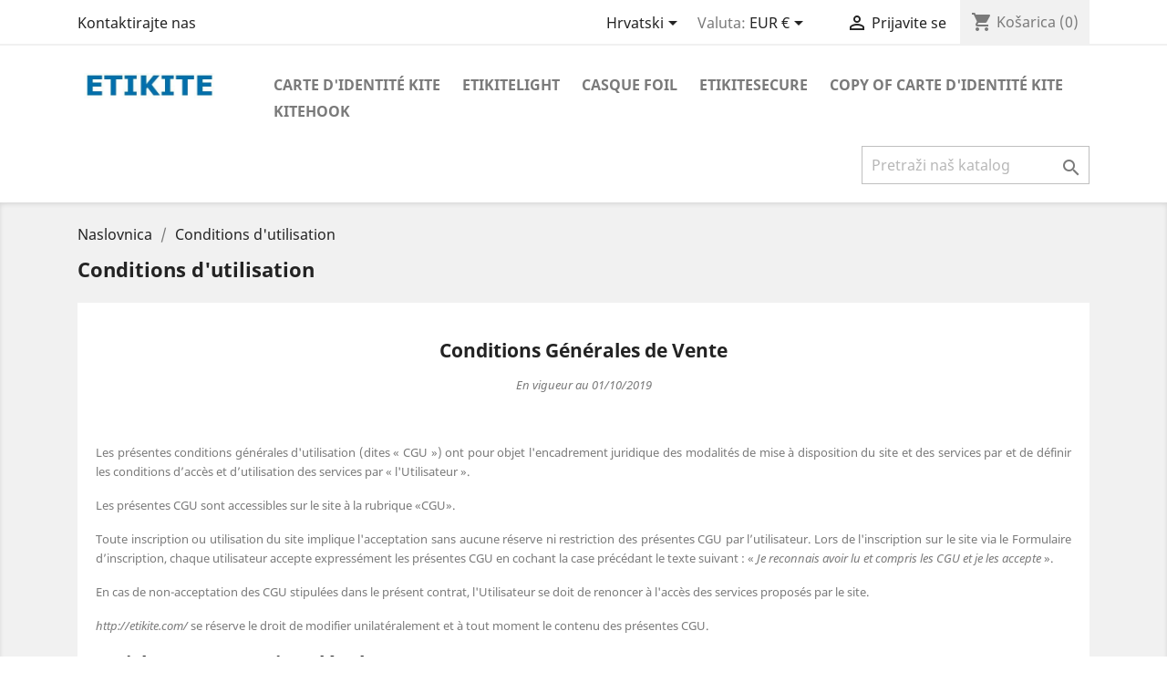

--- FILE ---
content_type: text/html; charset=utf-8
request_url: https://etikite.com/hr/content/3-conditions-utilisation
body_size: 10465
content:
<!doctype html>
<html lang="hr">

  <head>
    
      
  <meta charset="utf-8">


  <meta http-equiv="x-ua-compatible" content="ie=edge">



  <title>Conditions d&#039;utilisation</title>
  <meta name="description" content="Nos Conditions Générales de Vente">
  <meta name="keywords" content="conditions, utilisation, vente">
      <meta name="robots" content="noindex">
      
                  <link rel="alternate" href="https://etikite.com/fr/content/3-conditions-utilisation" hreflang="fr">
                  <link rel="alternate" href="https://etikite.com/ca/content/3-conditions-utilisation" hreflang="ca-es">
                  <link rel="alternate" href="https://etikite.com/es/content/3-conditions-utilisation" hreflang="es-es">
                  <link rel="alternate" href="https://etikite.com/gl/content/3-conditions-utilisation" hreflang="gl-es">
                  <link rel="alternate" href="https://etikite.com/eu/content/3-conditions-utilisation" hreflang="eu-es">
                  <link rel="alternate" href="https://etikite.com/it/content/3-conditions-utilisation" hreflang="it-it">
                  <link rel="alternate" href="https://etikite.com/nl/content/3-conditions-utilisation" hreflang="nl-nl">
                  <link rel="alternate" href="https://etikite.com/gb/content/3-conditions-utilisation" hreflang="en-gb">
                  <link rel="alternate" href="https://etikite.com/en/content/3-conditions-utilisation" hreflang="en-us">
                  <link rel="alternate" href="https://etikite.com/de/content/3-conditions-utilisation" hreflang="de-de">
                  <link rel="alternate" href="https://etikite.com/pl/content/3-conditions-utilisation" hreflang="pl-pl">
                  <link rel="alternate" href="https://etikite.com/el/content/3-conditions-utilisation" hreflang="el-gr">
                  <link rel="alternate" href="https://etikite.com/si/content/3-conditions-utilisation" hreflang="sl-si">
                  <link rel="alternate" href="https://etikite.com/hr/content/3-conditions-utilisation" hreflang="hr-hr">
                  <link rel="alternate" href="https://etikite.com/sv/content/3-conditions-utilisation" hreflang="sv-se">
                  <link rel="alternate" href="https://etikite.com/no/content/3-conditions-utilisation" hreflang="no-no">
                  <link rel="alternate" href="https://etikite.com/fi/content/3-conditions-utilisation" hreflang="fi-fi">
        



  <meta name="viewport" content="width=device-width, initial-scale=1">



  <link rel="icon" type="image/vnd.microsoft.icon" href="/img/favicon.ico?1568414841">
  <link rel="shortcut icon" type="image/x-icon" href="/img/favicon.ico?1568414841">



    <link rel="stylesheet" href="https://etikite.com/themes/classic/assets/css/theme.css" type="text/css" media="all">
  <link rel="stylesheet" href="https://etikite.com/modules/blockreassurance/views/dist/front.css" type="text/css" media="all">
  <link rel="stylesheet" href="https://etikite.com/modules/paypal/views/css/paypal_fo.css" type="text/css" media="all">
  <link rel="stylesheet" href="https://etikite.com/modules/payplug/views//css/front-v4.9.33.css" type="text/css" media="all">
  <link rel="stylesheet" href="https://etikite.com/js/jquery/ui/themes/base/minified/jquery-ui.min.css" type="text/css" media="all">
  <link rel="stylesheet" href="https://etikite.com/js/jquery/ui/themes/base/minified/jquery.ui.theme.min.css" type="text/css" media="all">
  <link rel="stylesheet" href="https://etikite.com/modules/ps_imageslider/css/homeslider.css" type="text/css" media="all">
  <link rel="stylesheet" href="https://etikite.com/themes/classic/assets/css/custom.css" type="text/css" media="all">




  

  <script type="text/javascript">
        var PAYPLUG_DOMAIN = "https:\/\/secure.payplug.com";
        var is_sandbox_mode = false;
        var module_name = "payplug";
        var payplug_ajax_url = "https:\/\/etikite.com\/hr\/module\/payplug\/ajax";
        var prestashop = {"cart":{"products":[],"totals":{"total":{"type":"total","label":"Ukupno","amount":0,"value":"0,00\u00a0EUR"},"total_including_tax":{"type":"total","label":"Ukupno (s PDV-om)","amount":0,"value":"0,00\u00a0EUR"},"total_excluding_tax":{"type":"total","label":"Ukupno (bez PDV-a)","amount":0,"value":"0,00\u00a0EUR"}},"subtotals":{"products":{"type":"products","label":"Suma stavki","amount":0,"value":"0,00\u00a0EUR"},"discounts":null,"shipping":{"type":"shipping","label":"Dostava","amount":0,"value":"Besplatno"},"tax":null},"products_count":0,"summary_string":"0 artikala","vouchers":{"allowed":1,"added":[]},"discounts":[],"minimalPurchase":0,"minimalPurchaseRequired":""},"currency":{"name":"euro","iso_code":"EUR","iso_code_num":"978","sign":"\u20ac"},"customer":{"lastname":null,"firstname":null,"email":null,"birthday":null,"newsletter":null,"newsletter_date_add":null,"optin":null,"website":null,"company":null,"siret":null,"ape":null,"is_logged":false,"gender":{"type":null,"name":null},"addresses":[]},"language":{"name":"Hrvatski (Croatian)","iso_code":"hr","locale":"hr-HR","language_code":"hr-hr","is_rtl":"0","date_format_lite":"Y-m-d","date_format_full":"Y-m-d H:i:s","id":14},"page":{"title":"","canonical":null,"meta":{"title":"Conditions d'utilisation","description":"Nos Conditions G\u00e9n\u00e9rales de Vente","keywords":"conditions, utilisation, vente","robots":"noindex"},"page_name":"cms","body_classes":{"lang-hr":true,"lang-rtl":false,"country-FR":true,"currency-EUR":true,"layout-full-width":true,"page-cms":true,"tax-display-enabled":true,"cms-id-3":true},"admin_notifications":[]},"shop":{"name":"ETIKITE.com","logo":"\/img\/prestashop-logo-1568414659.jpg","stores_icon":"\/img\/logo_stores.png","favicon":"\/img\/favicon.ico"},"urls":{"base_url":"https:\/\/etikite.com\/","current_url":"https:\/\/etikite.com\/hr\/content\/3-conditions-utilisation","shop_domain_url":"https:\/\/etikite.com","img_ps_url":"https:\/\/etikite.com\/img\/","img_cat_url":"https:\/\/etikite.com\/img\/c\/","img_lang_url":"https:\/\/etikite.com\/img\/l\/","img_prod_url":"https:\/\/etikite.com\/img\/p\/","img_manu_url":"https:\/\/etikite.com\/img\/m\/","img_sup_url":"https:\/\/etikite.com\/img\/su\/","img_ship_url":"https:\/\/etikite.com\/img\/s\/","img_store_url":"https:\/\/etikite.com\/img\/st\/","img_col_url":"https:\/\/etikite.com\/img\/co\/","img_url":"https:\/\/etikite.com\/themes\/classic\/assets\/img\/","css_url":"https:\/\/etikite.com\/themes\/classic\/assets\/css\/","js_url":"https:\/\/etikite.com\/themes\/classic\/assets\/js\/","pic_url":"https:\/\/etikite.com\/upload\/","pages":{"address":"https:\/\/etikite.com\/hr\/adresa","addresses":"https:\/\/etikite.com\/hr\/adrese","authentication":"https:\/\/etikite.com\/hr\/prijava","cart":"https:\/\/etikite.com\/hr\/ko\u0161arica","category":"https:\/\/etikite.com\/hr\/index.php?controller=category","cms":"https:\/\/etikite.com\/hr\/index.php?controller=cms","contact":"https:\/\/etikite.com\/hr\/kontaktirajte nas","discount":"https:\/\/etikite.com\/hr\/popust","guest_tracking":"https:\/\/etikite.com\/hr\/pra\u0107enje gosta","history":"https:\/\/etikite.com\/hr\/povijest narud\u017ebi","identity":"https:\/\/etikite.com\/hr\/osobni podaci","index":"https:\/\/etikite.com\/hr\/","my_account":"https:\/\/etikite.com\/hr\/moj ra\u010dun","order_confirmation":"https:\/\/etikite.com\/hr\/potvrda narud\u017ebe","order_detail":"https:\/\/etikite.com\/hr\/index.php?controller=order-detail","order_follow":"https:\/\/etikite.com\/hr\/pra\u0107enje narud\u017ebe","order":"https:\/\/etikite.com\/hr\/narud\u017eba","order_return":"https:\/\/etikite.com\/hr\/index.php?controller=order-return","order_slip":"https:\/\/etikite.com\/hr\/kreditna nota","pagenotfound":"https:\/\/etikite.com\/hr\/stranica nije prona\u0111ena","password":"https:\/\/etikite.com\/hr\/povrat Lozinke","pdf_invoice":"https:\/\/etikite.com\/hr\/index.php?controller=pdf-invoice","pdf_order_return":"https:\/\/etikite.com\/hr\/index.php?controller=pdf-order-return","pdf_order_slip":"https:\/\/etikite.com\/hr\/index.php?controller=pdf-order-slip","prices_drop":"https:\/\/etikite.com\/hr\/sni\u017eenje","product":"https:\/\/etikite.com\/hr\/index.php?controller=product","search":"https:\/\/etikite.com\/hr\/tra\u017ei","sitemap":"https:\/\/etikite.com\/hr\/mapa stranice","stores":"https:\/\/etikite.com\/hr\/trgovine","supplier":"https:\/\/etikite.com\/hr\/dobavlja\u010d","register":"https:\/\/etikite.com\/hr\/prijava?create_account=1","order_login":"https:\/\/etikite.com\/hr\/narud\u017eba?login=1"},"alternative_langs":{"fr":"https:\/\/etikite.com\/fr\/content\/3-conditions-utilisation","ca-es":"https:\/\/etikite.com\/ca\/content\/3-conditions-utilisation","es-es":"https:\/\/etikite.com\/es\/content\/3-conditions-utilisation","gl-es":"https:\/\/etikite.com\/gl\/content\/3-conditions-utilisation","eu-es":"https:\/\/etikite.com\/eu\/content\/3-conditions-utilisation","it-it":"https:\/\/etikite.com\/it\/content\/3-conditions-utilisation","nl-nl":"https:\/\/etikite.com\/nl\/content\/3-conditions-utilisation","en-gb":"https:\/\/etikite.com\/gb\/content\/3-conditions-utilisation","en-us":"https:\/\/etikite.com\/en\/content\/3-conditions-utilisation","de-de":"https:\/\/etikite.com\/de\/content\/3-conditions-utilisation","pl-pl":"https:\/\/etikite.com\/pl\/content\/3-conditions-utilisation","el-gr":"https:\/\/etikite.com\/el\/content\/3-conditions-utilisation","sl-si":"https:\/\/etikite.com\/si\/content\/3-conditions-utilisation","hr-hr":"https:\/\/etikite.com\/hr\/content\/3-conditions-utilisation","sv-se":"https:\/\/etikite.com\/sv\/content\/3-conditions-utilisation","no-no":"https:\/\/etikite.com\/no\/content\/3-conditions-utilisation","fi-fi":"https:\/\/etikite.com\/fi\/content\/3-conditions-utilisation"},"theme_assets":"\/themes\/classic\/assets\/","actions":{"logout":"https:\/\/etikite.com\/hr\/?mylogout="},"no_picture_image":{"bySize":{"small_default":{"url":"https:\/\/etikite.com\/img\/p\/hr-default-small_default.jpg","width":98,"height":98},"cart_default":{"url":"https:\/\/etikite.com\/img\/p\/hr-default-cart_default.jpg","width":125,"height":125},"home_default":{"url":"https:\/\/etikite.com\/img\/p\/hr-default-home_default.jpg","width":250,"height":250},"medium_default":{"url":"https:\/\/etikite.com\/img\/p\/hr-default-medium_default.jpg","width":452,"height":452},"large_default":{"url":"https:\/\/etikite.com\/img\/p\/hr-default-large_default.jpg","width":800,"height":800}},"small":{"url":"https:\/\/etikite.com\/img\/p\/hr-default-small_default.jpg","width":98,"height":98},"medium":{"url":"https:\/\/etikite.com\/img\/p\/hr-default-home_default.jpg","width":250,"height":250},"large":{"url":"https:\/\/etikite.com\/img\/p\/hr-default-large_default.jpg","width":800,"height":800},"legend":""}},"configuration":{"display_taxes_label":true,"is_catalog":false,"show_prices":true,"opt_in":{"partner":false},"quantity_discount":{"type":"price","label":"Cijena"},"voucher_enabled":1,"return_enabled":0},"field_required":[],"breadcrumb":{"links":[{"title":"Naslovnica","url":"https:\/\/etikite.com\/hr\/"},{"title":"Conditions d'utilisation","url":"https:\/\/etikite.com\/hr\/content\/3-conditions-utilisation"}],"count":2},"link":{"protocol_link":"https:\/\/","protocol_content":"https:\/\/"},"time":1768732007,"static_token":"b7a48c067e3f2ef6592012803b4ee4d8","token":"3714a8f5ae6f77d240cc1731ff2edb50"};
        var psr_icon_color = "#F19D76";
      </script>



    <link rel="prefetch" href="https://www.paypal.com/sdk/js?components=marks,funding-eligibility&amp;client-id=AXjYFXWyb4xJCErTUDiFkzL0Ulnn-bMm4fal4G-1nQXQ1ZQxp06fOuE7naKUXGkq2TZpYSiI9xXbs4eo&amp;merchant-id=0&amp;currency=EUR&amp;intent=capture&amp;commit=false&amp;vault=false&amp;integration-date=2022-14-06&amp;enable-funding=paylater" as="script">





    
  </head>

  <body id="cms" class="lang-hr country-fr currency-eur layout-full-width page-cms tax-display-enabled cms-id-3">

    
      
    

    <main>
      
              

      <header id="header">
        
          
  <div class="header-banner">
    
  </div>



  <nav class="header-nav">
    <div class="container">
      <div class="row">
        <div class="hidden-sm-down">
          <div class="col-md-5 col-xs-12">
            <div id="_desktop_contact_link">
  <div id="contact-link">
          <a href="https://etikite.com/hr/kontaktirajte nas">Kontaktirajte nas</a>
      </div>
</div>

          </div>
          <div class="col-md-7 right-nav">
              <div id="_desktop_language_selector">
  <div class="language-selector-wrapper">
    <span id="language-selector-label" class="hidden-md-up">Jezik:</span>
    <div class="language-selector dropdown js-dropdown">
      <button data-toggle="dropdown" class="hidden-sm-down btn-unstyle" aria-haspopup="true" aria-expanded="false" aria-label="Padajući jezik">
        <span class="expand-more">Hrvatski</span>
        <i class="material-icons expand-more">&#xE5C5;</i>
      </button>
      <ul class="dropdown-menu hidden-sm-down" aria-labelledby="language-selector-label">
                  <li >
            <a href="https://etikite.com/fr/content/3-conditions-utilisation" class="dropdown-item" data-iso-code="fr">Français</a>
          </li>
                  <li >
            <a href="https://etikite.com/ca/content/3-conditions-utilisation" class="dropdown-item" data-iso-code="ca">Català</a>
          </li>
                  <li >
            <a href="https://etikite.com/es/content/3-conditions-utilisation" class="dropdown-item" data-iso-code="es">Español</a>
          </li>
                  <li >
            <a href="https://etikite.com/gl/content/3-conditions-utilisation" class="dropdown-item" data-iso-code="gl">Galego</a>
          </li>
                  <li >
            <a href="https://etikite.com/eu/content/3-conditions-utilisation" class="dropdown-item" data-iso-code="eu">Euskera</a>
          </li>
                  <li >
            <a href="https://etikite.com/it/content/3-conditions-utilisation" class="dropdown-item" data-iso-code="it">Italiano</a>
          </li>
                  <li >
            <a href="https://etikite.com/nl/content/3-conditions-utilisation" class="dropdown-item" data-iso-code="nl">Nederlands</a>
          </li>
                  <li >
            <a href="https://etikite.com/gb/content/3-conditions-utilisation" class="dropdown-item" data-iso-code="gb">English GB</a>
          </li>
                  <li >
            <a href="https://etikite.com/en/content/3-conditions-utilisation" class="dropdown-item" data-iso-code="en">English</a>
          </li>
                  <li >
            <a href="https://etikite.com/de/content/3-conditions-utilisation" class="dropdown-item" data-iso-code="de">Deutsch</a>
          </li>
                  <li >
            <a href="https://etikite.com/pl/content/3-conditions-utilisation" class="dropdown-item" data-iso-code="pl">Polski</a>
          </li>
                  <li >
            <a href="https://etikite.com/el/content/3-conditions-utilisation" class="dropdown-item" data-iso-code="el">ελληνικά</a>
          </li>
                  <li >
            <a href="https://etikite.com/si/content/3-conditions-utilisation" class="dropdown-item" data-iso-code="si">Slovenščina</a>
          </li>
                  <li  class="current" >
            <a href="https://etikite.com/hr/content/3-conditions-utilisation" class="dropdown-item" data-iso-code="hr">Hrvatski</a>
          </li>
                  <li >
            <a href="https://etikite.com/sv/content/3-conditions-utilisation" class="dropdown-item" data-iso-code="sv">Svenska</a>
          </li>
                  <li >
            <a href="https://etikite.com/no/content/3-conditions-utilisation" class="dropdown-item" data-iso-code="no">Bokmål</a>
          </li>
                  <li >
            <a href="https://etikite.com/fi/content/3-conditions-utilisation" class="dropdown-item" data-iso-code="fi">Suomi</a>
          </li>
              </ul>
      <select class="link hidden-md-up" aria-labelledby="language-selector-label">
                  <option value="https://etikite.com/fr/content/3-conditions-utilisation" data-iso-code="fr">
            Français
          </option>
                  <option value="https://etikite.com/ca/content/3-conditions-utilisation" data-iso-code="ca">
            Català
          </option>
                  <option value="https://etikite.com/es/content/3-conditions-utilisation" data-iso-code="es">
            Español
          </option>
                  <option value="https://etikite.com/gl/content/3-conditions-utilisation" data-iso-code="gl">
            Galego
          </option>
                  <option value="https://etikite.com/eu/content/3-conditions-utilisation" data-iso-code="eu">
            Euskera
          </option>
                  <option value="https://etikite.com/it/content/3-conditions-utilisation" data-iso-code="it">
            Italiano
          </option>
                  <option value="https://etikite.com/nl/content/3-conditions-utilisation" data-iso-code="nl">
            Nederlands
          </option>
                  <option value="https://etikite.com/gb/content/3-conditions-utilisation" data-iso-code="gb">
            English GB
          </option>
                  <option value="https://etikite.com/en/content/3-conditions-utilisation" data-iso-code="en">
            English
          </option>
                  <option value="https://etikite.com/de/content/3-conditions-utilisation" data-iso-code="de">
            Deutsch
          </option>
                  <option value="https://etikite.com/pl/content/3-conditions-utilisation" data-iso-code="pl">
            Polski
          </option>
                  <option value="https://etikite.com/el/content/3-conditions-utilisation" data-iso-code="el">
            ελληνικά
          </option>
                  <option value="https://etikite.com/si/content/3-conditions-utilisation" data-iso-code="si">
            Slovenščina
          </option>
                  <option value="https://etikite.com/hr/content/3-conditions-utilisation" selected="selected" data-iso-code="hr">
            Hrvatski
          </option>
                  <option value="https://etikite.com/sv/content/3-conditions-utilisation" data-iso-code="sv">
            Svenska
          </option>
                  <option value="https://etikite.com/no/content/3-conditions-utilisation" data-iso-code="no">
            Bokmål
          </option>
                  <option value="https://etikite.com/fi/content/3-conditions-utilisation" data-iso-code="fi">
            Suomi
          </option>
              </select>
    </div>
  </div>
</div>
<div id="_desktop_currency_selector">
  <div class="currency-selector dropdown js-dropdown">
    <span id="currency-selector-label">Valuta:</span>
    <button data-target="#" data-toggle="dropdown" class="hidden-sm-down btn-unstyle" aria-haspopup="true" aria-expanded="false" aria-label="Pad valute">
      <span class="expand-more _gray-darker">EUR €</span>
      <i class="material-icons expand-more">&#xE5C5;</i>
    </button>
    <ul class="dropdown-menu hidden-sm-down" aria-labelledby="currency-selector-label">
              <li >
          <a title="švicarski franak" rel="nofollow" href="https://etikite.com/hr/content/3-conditions-utilisation?SubmitCurrency=1&amp;id_currency=7" class="dropdown-item">CHF CHF</a>
        </li>
              <li  class="current" >
          <a title="euro" rel="nofollow" href="https://etikite.com/hr/content/3-conditions-utilisation?SubmitCurrency=1&amp;id_currency=1" class="dropdown-item">EUR €</a>
        </li>
              <li >
          <a title="britanska funta" rel="nofollow" href="https://etikite.com/hr/content/3-conditions-utilisation?SubmitCurrency=1&amp;id_currency=2" class="dropdown-item">GBP £</a>
        </li>
              <li >
          <a title="hrvatska kuna" rel="nofollow" href="https://etikite.com/hr/content/3-conditions-utilisation?SubmitCurrency=1&amp;id_currency=4" class="dropdown-item">HRK kn</a>
        </li>
              <li >
          <a title="norveška kruna" rel="nofollow" href="https://etikite.com/hr/content/3-conditions-utilisation?SubmitCurrency=1&amp;id_currency=6" class="dropdown-item">NOK kr</a>
        </li>
              <li >
          <a title="poljska zlota" rel="nofollow" href="https://etikite.com/hr/content/3-conditions-utilisation?SubmitCurrency=1&amp;id_currency=3" class="dropdown-item">PLN zł</a>
        </li>
              <li >
          <a title="švedska kruna" rel="nofollow" href="https://etikite.com/hr/content/3-conditions-utilisation?SubmitCurrency=1&amp;id_currency=5" class="dropdown-item">SEK kr</a>
        </li>
          </ul>
    <select class="link hidden-md-up" aria-labelledby="currency-selector-label">
              <option value="https://etikite.com/hr/content/3-conditions-utilisation?SubmitCurrency=1&amp;id_currency=7">CHF CHF</option>
              <option value="https://etikite.com/hr/content/3-conditions-utilisation?SubmitCurrency=1&amp;id_currency=1" selected="selected">EUR €</option>
              <option value="https://etikite.com/hr/content/3-conditions-utilisation?SubmitCurrency=1&amp;id_currency=2">GBP £</option>
              <option value="https://etikite.com/hr/content/3-conditions-utilisation?SubmitCurrency=1&amp;id_currency=4">HRK kn</option>
              <option value="https://etikite.com/hr/content/3-conditions-utilisation?SubmitCurrency=1&amp;id_currency=6">NOK kr</option>
              <option value="https://etikite.com/hr/content/3-conditions-utilisation?SubmitCurrency=1&amp;id_currency=3">PLN zł</option>
              <option value="https://etikite.com/hr/content/3-conditions-utilisation?SubmitCurrency=1&amp;id_currency=5">SEK kr</option>
          </select>
  </div>
</div>
<div id="_desktop_user_info">
  <div class="user-info">
          <a
        href="https://etikite.com/hr/moj račun"
        title="Prijava u moj račun"
        rel="nofollow"
      >
        <i class="material-icons">&#xE7FF;</i>
        <span class="hidden-sm-down">Prijavite se</span>
      </a>
      </div>
</div>
<div id="_desktop_cart">
  <div class="blockcart cart-preview inactive" data-refresh-url="//etikite.com/hr/module/ps_shoppingcart/ajax">
    <div class="header">
              <i class="material-icons shopping-cart">shopping_cart</i>
        <span class="hidden-sm-down">Košarica</span>
        <span class="cart-products-count">(0)</span>
          </div>
  </div>
</div>

          </div>
        </div>
        <div class="hidden-md-up text-sm-center mobile">
          <div class="float-xs-left" id="menu-icon">
            <i class="material-icons d-inline">&#xE5D2;</i>
          </div>
          <div class="float-xs-right" id="_mobile_cart"></div>
          <div class="float-xs-right" id="_mobile_user_info"></div>
          <div class="top-logo" id="_mobile_logo"></div>
          <div class="clearfix"></div>
        </div>
      </div>
    </div>
  </nav>



  <div class="header-top">
    <div class="container">
       <div class="row">
        <div class="col-md-2 hidden-sm-down" id="_desktop_logo">
                            <a href="https://etikite.com/">
                  <img class="logo img-responsive" src="/img/prestashop-logo-1568414659.jpg" alt="ETIKITE.com">
                </a>
                    </div>
        <div class="col-md-10 col-sm-12 position-static">
          

<div class="menu js-top-menu position-static hidden-sm-down" id="_desktop_top_menu">
    
          <ul class="top-menu" id="top-menu" data-depth="0">
                    <li class="product" id="product-22">
                          <a
                class="dropdown-item"
                href="https://etikite.com/hr/accueil/22-carte-d-identite-kite.html" data-depth="0"
                              >
                                Carte d&#039;identité Kite
              </a>
                          </li>
                    <li class="link" id="lnk-etikitelight">
                          <a
                class="dropdown-item"
                href="https://etikite.com/fr/accueil/28-stikite.html" data-depth="0"
                              >
                                Etikitelight
              </a>
                          </li>
                    <li class="link" id="lnk-casque-foil">
                          <a
                class="dropdown-item"
                href="https://etikite.com/fr/accueil/30-casque-foil.html" data-depth="0"
                              >
                                Casque foil
              </a>
                          </li>
                    <li class="link" id="lnk-etikitesecure">
                          <a
                class="dropdown-item"
                href="https://etikite.com/fr/accueil/27-etikitesecure.html" data-depth="0"
                              >
                                EtikiteSecure
              </a>
                          </li>
                    <li class="product" id="product-24">
                          <a
                class="dropdown-item"
                href="https://etikite.com/hr/accueil/24-copy-of-carte-d-identite-kite.html" data-depth="0"
                              >
                                copy of Carte d&#039;identité Kite
              </a>
                          </li>
                    <li class="link" id="lnk-kitehook">
                          <a
                class="dropdown-item"
                href="https://etikite.com/fr/accueil/26-kitehook.html" data-depth="0"
                              >
                                KiteHook
              </a>
                          </li>
              </ul>
    
    <div class="clearfix"></div>
</div>
<!-- Block search module TOP -->
<div id="search_widget" class="search-widget" data-search-controller-url="//etikite.com/hr/traži">
	<form method="get" action="//etikite.com/hr/traži">
		<input type="hidden" name="controller" value="search">
		<input type="text" name="s" value="" placeholder="Pretraži naš katalog" aria-label="Traži">
		<button type="submit">
			<i class="material-icons search">&#xE8B6;</i>
      <span class="hidden-xl-down">Traži</span>
		</button>
	</form>
</div>
<!-- /Block search module TOP -->

          <div class="clearfix"></div>
        </div>
      </div>
      <div id="mobile_top_menu_wrapper" class="row hidden-md-up" style="display:none;">
        <div class="js-top-menu mobile" id="_mobile_top_menu"></div>
        <div class="js-top-menu-bottom">
          <div id="_mobile_currency_selector"></div>
          <div id="_mobile_language_selector"></div>
          <div id="_mobile_contact_link"></div>
        </div>
      </div>
    </div>
  </div>
  

        
      </header>

      
        
<aside id="notifications">
  <div class="container">
    
    
    
      </div>
</aside>
      

      <section id="wrapper">
        
        <div class="container">
          
            <nav data-depth="2" class="breadcrumb hidden-sm-down">
  <ol itemscope itemtype="http://schema.org/BreadcrumbList">
    
              
          <li itemprop="itemListElement" itemscope itemtype="http://schema.org/ListItem">
            <a itemprop="item" href="https://etikite.com/hr/">
              <span itemprop="name">Naslovnica</span>
            </a>
            <meta itemprop="position" content="1">
          </li>
        
              
          <li itemprop="itemListElement" itemscope itemtype="http://schema.org/ListItem">
            <a itemprop="item" href="https://etikite.com/hr/content/3-conditions-utilisation">
              <span itemprop="name">Conditions d&#039;utilisation</span>
            </a>
            <meta itemprop="position" content="2">
          </li>
        
          
  </ol>
</nav>
          

          

          
  <div id="content-wrapper">
    
    

  <section id="main">

    
      
        <header class="page-header">
          <h1>
  Conditions d&#039;utilisation
</h1>
        </header>
      
    

    
  <section id="content" class="page-content page-cms page-cms-3">

    
      <h1 align="center" style="margin-top:14pt;text-align:center;"><span style="font-size:16pt;">Conditions Générales de Vente</span></h1>
<p></p>
<p class="MsoNormal" align="center" style="margin-top:10pt;text-align:center;border:none;"><i><span style="font-size:10pt;">En vigueur au 01/10/2019</span></i></p>
<p></p>
<p></p>
<p class="MsoNormal" align="center" style="margin-top:10pt;text-align:center;border:none;"><span style="font-size:10pt;"> </span></p>
<p></p>
<p class="MsoNormal" style="margin-top:10pt;border:none;"><span style="font-size:10pt;">Les présentes conditions générales d'utilisation (dites « CGU ») ont pour objet l'encadrement juridique des modalités de mise à disposition du site et des services par et de définir les conditions d’accès et d’utilisation des services par « l'Utilisateur ».</span></p>
<p></p>
<p class="MsoNormal" style="margin-top:10pt;border:none;"><span style="font-size:10pt;">Les présentes CGU sont accessibles sur le site à la rubrique «CGU».</span></p>
<p></p>
<p class="MsoNormal" style="margin-top:10pt;border:none;"><span style="font-size:10pt;">Toute inscription ou utilisation du site implique l'acceptation sans aucune réserve ni restriction des présentes CGU par l’utilisateur. Lors de l'inscription sur le site via le Formulaire d’inscription, chaque utilisateur accepte expressément les présentes CGU en cochant la case précédant le texte suivant : « <i>Je reconnais avoir lu et compris les CGU et je les accepte</i> ».</span></p>
<p></p>
<p class="MsoNormal" style="margin-top:10pt;border:none;"><span style="font-size:10pt;">En cas de non-acceptation des CGU stipulées dans le présent contrat, l'Utilisateur se doit de renoncer à l'accès des services proposés par le site.</span></p>
<p></p>
<p class="MsoNormal" style="margin-top:10pt;border:none;"><i><span style="font-size:10pt;">http://etikite.com/</span></i><span style="font-size:10pt;"> se réserve le droit de modifier unilatéralement et à tout moment le contenu des présentes CGU.</span></p>
<p></p>
<h1 style="margin-top:14pt;"><span style="font-size:16pt;">Article 1 : Les mentions légales</span></h1>
<p></p>
<p class="MsoNormal" style="margin-top:10pt;border:none;"><span style="font-size:10pt;">L'édition du site http://etikite.com/ est assurée par la Société Micro-entreprise ETIKITE au capital de 0 euros, immatriculée au RCS de paris sous le numéro 877 899 419 00015, dont le siège social est situé au 86 rue Olivier de Serres 75015 Paris</span></p>
<p></p>
<p class="MsoNormal" style="margin-top:10pt;border:none;"><span style="font-size:10pt;">Numéro de téléphone 0659222032</span></p>
<p></p>
<p class="MsoNormal" style="margin-top:10pt;border:none;"><span style="font-size:10pt;">Adresse e-mail : gilleskite75@gmail.com.</span></p>
<p></p>
<p class="MsoNormal" style="margin-top:10pt;border:none;"><span style="font-size:10pt;">Le Directeur de la publication est : Lefevre Gilles</span></p>
<p></p>
<p class="MsoNormal" style="margin-top:10pt;border:none;"><span style="font-size:10pt;">L'hébergeur du site http://etikite.com/ est la société OVH, dont le siège social est situé au 2 rue Kellermann - 59100 Roubaix - France, avec le numéro de téléphone : 09 72 10 10 07.</span></p>
<p></p>
<h1 style="margin-top:14pt;"><span style="font-size:16pt;">ARTICLE 2 : Accès au site</span></h1>
<p></p>
<p class="MsoNormal" style="margin-top:10pt;border:none;"><span style="font-size:10pt;">Le site <i>http://etikite.com/</i> permet à l'Utilisateur un accès gratuit aux services suivants :</span></p>
<p></p>
<p class="MsoNormal" style="margin-top:10pt;border:none;"><span style="font-size:10pt;">Le site internet propose les services suivants :</span></p>
<p></p>
<p class="MsoNormal" style="margin-top:10pt;border:none;"><span style="font-size:10pt;">Vente de produits en ligne dont étiquettes d'identification</span></p>
<p></p>
<p class="MsoNormal" style="margin-top:10pt;border:none;"><span style="font-size:10pt;">Le site est accessible gratuitement en tout lieu à tout Utilisateur ayant un accès à Internet. Tous les frais supportés par l'Utilisateur pour accéder au service (matériel informatique, logiciels, connexion Internet, etc.) sont à sa charge.</span></p>
<p></p>
<p class="MsoNormal" style="margin-top:10pt;border:none;"><span style="font-size:10pt;">L’Utilisateur non membre n'a pas accès aux services réservés. Pour cela, il doit s’inscrire en remplissant le formulaire. En acceptant de s’inscrire aux services réservés, l’Utilisateur membre s’engage à fournir des informations sincères et exactes concernant son état civil et ses coordonnées, notamment son adresse email.</span></p>
<p></p>
<p class="MsoNormal" style="margin-top:10pt;border:none;"><span style="font-size:10pt;">Pour accéder aux services, l’Utilisateur doit ensuite s'identifier à l'aide de son identifiant et de son mot de passe qui lui seront communiqués après son inscription.</span></p>
<p></p>
<p class="MsoNormal" style="margin-top:10pt;border:none;"><span style="font-size:10pt;">Tout Utilisateur membre régulièrement inscrit pourra également solliciter sa désinscription en se rendant à la page dédiée sur son espace personnel. Celle-ci sera effective dans un délai raisonnable.</span></p>
<p></p>
<p class="MsoNormal" style="margin-top:10pt;border:none;"><span style="font-size:10pt;">Tout événement dû à un cas de force majeure ayant pour conséquence un dysfonctionnement du site ou serveur et sous réserve de toute interruption ou modification en cas de maintenance, n'engage pas la responsabilité de <i>http://etikite.com/. </i>Dans ces cas, l’Utilisateur accepte ainsi ne pas tenir rigueur à l’éditeur de toute interruption ou suspension de service, même sans préavis.</span></p>
<p></p>
<p class="MsoNormal" style="margin-top:10pt;border:none;"><span style="font-size:10pt;">L'Utilisateur a la possibilité de contacter le site par messagerie électronique à l’adresse email de l’éditeur communiqué à l’ARTICLE 1.</span></p>
<p></p>
<h1 style="margin-top:14pt;"><span style="font-size:16pt;">ARTICLE 3 : Collecte des données</span></h1>
<p></p>
<p class="MsoNormal" style="margin-top:10pt;border:none;"><span style="font-size:10pt;">Le site est exempté de déclaration à la Commission Nationale Informatique et Libertés (CNIL) dans la mesure où il ne collecte aucune donnée concernant les Utilisateurs.</span></p>
<p></p>
<h1 style="margin-top:14pt;"><span style="font-size:16pt;">ARTICLE 4 : Propriété intellectuelle</span></h1>
<p></p>
<p class="MsoNormal" style="margin-top:10pt;border:none;"><span style="font-size:10pt;">Les marques, logos, signes ainsi que tous les contenus du site (textes, images, son…) font l'objet d'une protection par le Code de la propriété intellectuelle et plus particulièrement par le droit d'auteur.</span></p>
<p></p>
<p class="MsoNormal" style="margin-top:10pt;border:none;"><span style="font-size:10pt;">L'Utilisateur doit solliciter l'autorisation préalable du site pour toute reproduction, publication, copie des différents contenus. Il s'engage à une utilisation des contenus du site dans un cadre strictement privé, toute utilisation à des fins commerciales et publicitaires est strictement interdite.</span></p>
<p></p>
<p class="MsoNormal" style="margin-top:10pt;border:none;"><span style="font-size:10pt;">Toute représentation totale ou partielle de ce site par quelque procédé que ce soit, sans l’autorisation expresse de l’exploitant du site Internet constituerait une contrefaçon sanctionnée par l’article L 335-2 et suivants du Code de la propriété intellectuelle.</span></p>
<p></p>
<p class="MsoNormal" style="margin-top:10pt;border:none;"><span style="font-size:10pt;">Il est rappelé conformément à l’article L122-5 du Code de propriété intellectuelle que l’Utilisateur qui reproduit, copie ou publie le contenu protégé doit citer l’auteur et sa source.</span></p>
<p></p>
<p class="MsoNormal" style="border:none;margin:10pt 0cm .0001pt 28.3pt;"><span style="font-size:10pt;"> </span></p>
<p></p>
<h1 style="margin-top:14pt;"><span style="font-size:16pt;">ARTICLE 5 : Responsabilité</span></h1>
<p></p>
<p class="MsoNormal" style="margin-top:10pt;border:none;"><span style="font-size:10pt;">Les sources des informations diffusées sur le site http://etikite.com/ sont réputées fiables mais le site ne garantit pas qu’il soit exempt de défauts, d’erreurs ou d’omissions.</span></p>
<p></p>
<p class="MsoNormal" style="margin-top:10pt;border:none;"><span style="font-size:10pt;">Les informations communiquées sont présentées à titre indicatif et général sans valeur contractuelle. Malgré des mises à jour régulières, le site <i>http://etikite.com/ </i>ne peut être tenu responsable de la modification des dispositions administratives et juridiques survenant après la publication. De même, le site ne peut être tenue responsable de l’utilisation et de l’interprétation de l’information contenue dans ce site.</span></p>
<p></p>
<p class="MsoNormal" style="border:none;margin:10pt 0cm .0001pt 28.3pt;"><span style="font-size:10pt;">L'Utilisateur s'assure de garder son mot de passe secret. Toute divulgation du mot de passe, quelle que soit sa forme, est interdite. Il assume les risques liés à l'utilisation de son identifiant et mot de passe. Le site décline toute responsabilité.</span></p>
<p></p>
<p class="MsoNormal" style="margin-top:10pt;border:none;"><span style="font-size:10pt;">Le site <i>http://etikite.com/ </i>ne peut être tenu pour responsable d’éventuels virus qui pourraient infecter l’ordinateur ou tout matériel informatique de l’Internaute, suite à une utilisation, à l’accès, ou au téléchargement provenant de ce site.</span></p>
<p></p>
<p class="MsoNormal" style="margin-top:10pt;border:none;"><span style="font-size:10pt;">La responsabilité du site ne peut être engagée en cas de force majeure ou du fait imprévisible et insurmontable d'un tiers.</span></p>
<p></p>
<h1 style="margin-top:14pt;"><span style="font-size:16pt;">ARTICLE 6 : Liens hypertextes</span></h1>
<p></p>
<p class="MsoNormal" style="margin-top:10pt;border:none;"><span style="font-size:10pt;">Des liens hypertextes peuvent être présents sur le site. L’Utilisateur est informé qu’en cliquant sur ces liens, il sortira du site <i>http://etikite.com/.</i> Ce dernier n’a pas de contrôle sur les pages web sur lesquelles aboutissent ces liens et ne saurait, en aucun cas, être responsable de leur contenu.</span></p>
<p></p>
<h1 style="margin-top:14pt;"><span style="font-size:16pt;">ARTICLE 7 : Cookies</span></h1>
<p></p>
<p class="MsoNormal" style="margin-top:10pt;border:none;"><span style="font-size:10pt;">L’Utilisateur est informé que lors de ses visites sur le site, un cookie peut s’installer automatiquement sur son logiciel de navigation.</span></p>
<p></p>
<p class="MsoNormal" style="margin-top:10pt;border:none;"><span style="font-size:10pt;">Les cookies sont de petits fichiers stockés temporairement sur le disque dur de l’ordinateur de l’Utilisateur par votre navigateur et qui sont nécessaires à l’utilisation du site <i>http://etikite.com/</i>. Les cookies ne contiennent pas d’information personnelle et ne peuvent pas être utilisés pour identifier quelqu’un. Un cookie contient un identifiant unique, généré aléatoirement et donc anonyme. Certains cookies expirent à la fin de la visite de l’Utilisateur, d’autres restent.</span></p>
<p></p>
<p class="MsoNormal" style="margin-top:10pt;border:none;"><span style="font-size:10pt;">L’information contenue dans les cookies est utilisée pour améliorer le site <i>http://etikite.com/</i>.</span></p>
<p></p>
<p class="MsoNormal" style="margin-top:10pt;border:none;"><span style="font-size:10pt;">En naviguant sur le site, L’Utilisateur les accepte.</span></p>
<p></p>
<p class="MsoNormal" style="margin-top:10pt;border:none;"><span style="font-size:10pt;">L’Utilisateur pourra désactiver ces cookies par l’intermédiaire des paramètres figurant au sein de son logiciel de navigation.</span></p>
<p></p>
<h1 style="margin-top:14pt;"><span style="font-size:16pt;">ARTICLE 8 : Droit applicable et juridiction compétente</span></h1>
<p></p>
<p class="MsoNormal" style="margin-top:10pt;border:none;"><span style="font-size:10pt;">La législation française s'applique au présent contrat. En cas d'absence de résolution amiable d'un litige né entre les parties, les tribunaux français seront seuls compétents pour en connaître.</span></p>
<p></p>
<p class="MsoNormal" style="margin-top:10pt;border:none;"><span style="font-size:10pt;">Pour toute question relative à l’application des présentes CGU, vous pouvez joindre l’éditeur aux coordonnées inscrites à l’ARTICLE 1.</span></p>
<p></p>
<p class="MsoNormal" style="margin-top:10pt;border:none;"><span style="font-size:10pt;">Réalisé sur https://www.legalplace.fr</span></p>
<p></p>
    

    
      
    

    
      
    

  </section>


    
      <footer class="page-footer">
        
          <!-- Footer content -->
        
      </footer>
    

  </section>


    
  </div>


          
        </div>
        
      </section>

      <footer id="footer">
        
          <div class="container">
  <div class="row">
    
      <div class="block_newsletter col-lg-8 col-md-12 col-sm-12">
  <div class="row">
    <p id="block-newsletter-label" class="col-md-5 col-xs-12">Pratite naše najnovije vijesti i posebne ponude</p>
    <div class="col-md-7 col-xs-12">
      <form action="https://etikite.com/hr/#footer" method="post">
        <div class="row">
          <div class="col-xs-12">
            <input
              class="btn btn-primary float-xs-right hidden-xs-down"
              name="submitNewsletter"
              type="submit"
              value="Pretplatite se"
            >
            <input
              class="btn btn-primary float-xs-right hidden-sm-up"
              name="submitNewsletter"
              type="submit"
              value="OK"
            >
            <div class="input-wrapper">
              <input
                name="email"
                type="email"
                value=""
                placeholder="Vaša e-adresa"
                aria-labelledby="block-newsletter-label"
              >
            </div>
            <input type="hidden" name="action" value="0">
            <div class="clearfix"></div>
          </div>
          <div class="col-xs-12">
                              <p>Možete se odjaviti u bilo kojem trenutku. U tu svrhu, molimo pronađite naše kontakt informacije u pravnim obavijestima.</p>
                                                          
                        </div>
        </div>
      </form>
    </div>
  </div>
</div>

  <div class="block-social col-lg-4 col-md-12 col-sm-12">
    <ul>
          </ul>
  </div>


    
  </div>
</div>
<div class="footer-container">
  <div class="container">
    <div class="row">
      
        <div class="col-md-6 links">
  <div class="row">
      <div class="col-md-6 wrapper">
      <p class="h3 hidden-sm-down">Proizvodi</p>
            <div class="title clearfix hidden-md-up" data-target="#footer_sub_menu_87662" data-toggle="collapse">
        <span class="h3">Proizvodi</span>
        <span class="float-xs-right">
          <span class="navbar-toggler collapse-icons">
            <i class="material-icons add">&#xE313;</i>
            <i class="material-icons remove">&#xE316;</i>
          </span>
        </span>
      </div>
      <ul id="footer_sub_menu_87662" class="collapse">
                  <li>
            <a
                id="link-product-page-prices-drop-1"
                class="cms-page-link"
                href="https://etikite.com/hr/sniženje"
                title="Our special products"
                            >
              Snižena cijena
            </a>
          </li>
                  <li>
            <a
                id="link-product-page-new-products-1"
                class="cms-page-link"
                href="https://etikite.com/hr/novi proizvodi"
                title="Naši novi proizvodi"
                            >
              Novi proizvodi
            </a>
          </li>
                  <li>
            <a
                id="link-product-page-best-sales-1"
                class="cms-page-link"
                href="https://etikite.com/hr/najprodavanije"
                title="Naši najprodavaniji proizvodi"
                            >
              Najprodavanije
            </a>
          </li>
              </ul>
    </div>
      <div class="col-md-6 wrapper">
      <p class="h3 hidden-sm-down">Naša tvrtka</p>
            <div class="title clearfix hidden-md-up" data-target="#footer_sub_menu_90613" data-toggle="collapse">
        <span class="h3">Naša tvrtka</span>
        <span class="float-xs-right">
          <span class="navbar-toggler collapse-icons">
            <i class="material-icons add">&#xE313;</i>
            <i class="material-icons remove">&#xE316;</i>
          </span>
        </span>
      </div>
      <ul id="footer_sub_menu_90613" class="collapse">
                  <li>
            <a
                id="link-cms-page-1-2"
                class="cms-page-link"
                href="https://etikite.com/hr/content/1-livraison"
                title="Nos conditions de livraison"
                            >
              Livraison
            </a>
          </li>
                  <li>
            <a
                id="link-cms-page-2-2"
                class="cms-page-link"
                href="https://etikite.com/hr/content/2-mentions-legales"
                title="Mentions légales"
                            >
              Mentions légales
            </a>
          </li>
                  <li>
            <a
                id="link-cms-page-5-2"
                class="cms-page-link"
                href="https://etikite.com/hr/content/5-paiement-securise"
                title="Notre méthode de paiement sécurisé"
                            >
              Paiement sécurisé
            </a>
          </li>
                  <li>
            <a
                id="link-cms-page-6-2"
                class="cms-page-link"
                href="https://etikite.com/hr/content/6-rgpd"
                title=""
                            >
              RGPD
            </a>
          </li>
                  <li>
            <a
                id="link-cms-page-3-2"
                class="cms-page-link"
                href="https://etikite.com/hr/content/3-conditions-utilisation"
                title="Nos Conditions Générales de Vente"
                            >
              Conditions d&#039;utilisation
            </a>
          </li>
                  <li>
            <a
                id="link-static-page-contact-2"
                class="cms-page-link"
                href="https://etikite.com/hr/kontaktirajte nas"
                title="Koristite našu formu kako bi nas kontaktirali"
                            >
              Kontaktirajte nas
            </a>
          </li>
              </ul>
    </div>
    </div>
</div>
<div id="block_myaccount_infos" class="col-md-3 links wrapper">
  <p class="h3 myaccount-title hidden-sm-down">
    <a class="text-uppercase" href="https://etikite.com/hr/moj račun" rel="nofollow">
      Vaš račun
    </a>
  </p>
  <div class="title clearfix hidden-md-up" data-target="#footer_account_list" data-toggle="collapse">
    <span class="h3">Vaš račun</span>
    <span class="float-xs-right">
      <span class="navbar-toggler collapse-icons">
        <i class="material-icons add">&#xE313;</i>
        <i class="material-icons remove">&#xE316;</i>
      </span>
    </span>
  </div>
  <ul class="account-list collapse" id="footer_account_list">
            <li>
          <a href="https://etikite.com/hr/osobni podaci" title="Osobne informacije" rel="nofollow">
            Osobne informacije
          </a>
        </li>
            <li>
          <a href="https://etikite.com/hr/povijest narudžbi" title="Narudžbe" rel="nofollow">
            Narudžbe
          </a>
        </li>
            <li>
          <a href="https://etikite.com/hr/kreditna nota" title="Kreditne note" rel="nofollow">
            Kreditne note
          </a>
        </li>
            <li>
          <a href="https://etikite.com/hr/adrese" title="Adrese" rel="nofollow">
            Adrese
          </a>
        </li>
            <li>
          <a href="https://etikite.com/hr/popust" title="Kuponi" rel="nofollow">
            Kuponi
          </a>
        </li>
        
	</ul>
</div>
<div class="block-contact col-md-3 links wrapper">
  <div class="hidden-sm-down">
    <p class="h4 text-uppercase block-contact-title">Informacije o prodavaonici</p>
      ETIKITE.com<br />Gilles LEFEVRE<br />9, Rue Jobbé Duval<br />75015 Paris<br />France
                          <br>
                Pošaljite nam e-mail: <a href="mailto:gilleskite75@gmail.com" class="dropdown">gilleskite75@gmail.com</a>
        </div>
  <div class="hidden-md-up">
    <div class="title">
      <a class="h3" href="https://etikite.com/hr/trgovine">Informacije o prodavaonici</a>
    </div>
  </div>
</div>

      
    </div>
    <div class="row">
      
        
      
    </div>
    <div class="row">
      <div class="col-md-12">
        <p class="text-sm-center">
          
            <a class="_blank" href="http://www.prestashop.com" target="_blank">
              © 2026 - Ecommerce software by PrestaShop™
            </a>
          
        </p>
      </div>
    </div>
  </div>
</div>
        
      </footer>

    </main>

    
        <script type="text/javascript" src="https://etikite.com/themes/core.js" ></script>
  <script type="text/javascript" src="https://etikite.com/themes/classic/assets/js/theme.js" ></script>
  <script type="text/javascript" src="https://etikite.com/modules/blockreassurance/views/dist/front.js" ></script>
  <script type="text/javascript" src="https://etikite.com/modules/payplug/views//js/utilities-v4.9.33.js" ></script>
  <script type="text/javascript" src="https://etikite.com/modules/payplug/views//js/front-v4.9.33.js" ></script>
  <script type="text/javascript" src="https://etikite.com/js/jquery/ui/jquery-ui.min.js" ></script>
  <script type="text/javascript" src="https://etikite.com/modules/ps_imageslider/js/responsiveslides.min.js" ></script>
  <script type="text/javascript" src="https://etikite.com/modules/ps_imageslider/js/homeslider.js" ></script>
  <script type="text/javascript" src="https://etikite.com/modules/ps_searchbar/ps_searchbar.js" ></script>
  <script type="text/javascript" src="https://etikite.com/modules/ps_shoppingcart/ps_shoppingcart.js" ></script>
  <script type="text/javascript" src="https://etikite.com/themes/classic/assets/js/custom.js" ></script>


    

    
      
    
  </body>

</html>

--- FILE ---
content_type: text/css
request_url: https://etikite.com/themes/classic/assets/css/custom.css
body_size: 278
content:
/*
 * Custom code goes here.
 * A template should always ship with an empty custom.css
 */

.btn-default{
background:#ff6d6f;
color:#fff;
text-transform:uppercase;
border-radius: 12px;
font-size:1.875rem;
padding:.5rem 1rem}

/* Webbax - tuto 27 */
#homepage img{max-width:100%; margin:0%}
#homepage a img:hover{opacity: 0.8;filter: alpha(opacity=80);}
#homepage #banner{margin-bottom:30px;}
#homepage #arguments h2{margin-top:20px;margin-bottom:20px;}
#homepage #arguments p{font-size:14px;}

.container-fluid {
  background-color: #deeaf6;
  color: black;
}

.container-fluid1{  background-color: white;}
